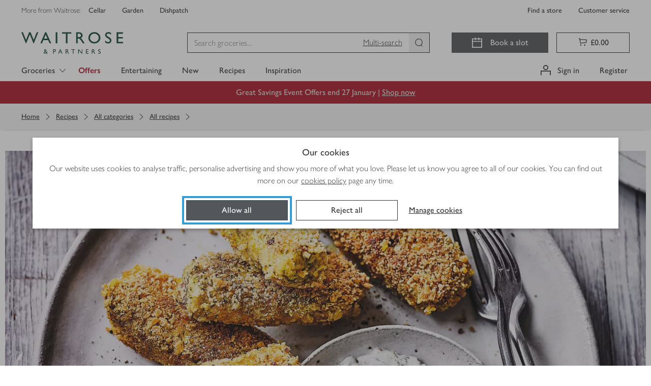

--- FILE ---
content_type: text/css
request_url: https://www.waitrose.com/ecom/assets/chunk-dfe6982a387d8c1e9a84-3365.css
body_size: 8519
content:
@keyframes hideAnimation___HVp_j{from{opacity:1;visibility:visible}to{opacity:0;visibility:hidden}}.productPodCounter___ZNmyE{background-color:#f1f8e8;color:#333;height:38px;margin-right:1px;padding:7px 14px;position:relative;text-align:left;z-index:2}@media(min-width: 544px){.productPodCounter___ZNmyE{margin:0;border-top:1px solid #78be20;border-left:1px solid #78be20;border-right:1px solid #78be20}}.productPodCounter___ZNmyE.withBoxShadow___qr8d3{box-shadow:0 1px 8px 0 rgba(51,51,51,.4)}.initialMessage___hDKlT{background-color:#f1f8e8;height:28px;width:100px;position:absolute;visibility:hidden;z-index:1}.initialMessage___hDKlT.added___iYoLe{animation-delay:6s;animation-duration:.25s;animation-fill-mode:forwards;animation-name:hideAnimation___HVp_j;visibility:visible}.mainMessage___frw5f{position:absolute}@media(min-width: 544px){.mainMessage___frw5f .tabletWithMealDeals___Kf09c{line-height:24px}}.inMealDeal___ZfMuz{display:flex;justify-content:flex-end}.inMealDeal___ZfMuz svg{color:#78be20;margin:4px 8px}@media(min-width: 544px){.inMealDeal___ZfMuz svg{margin:4px}}@media(min-width: 544px){.inMealDeal___ZfMuz{padding-right:0}.inMealDeal___ZfMuz p{line-height:24px}}.text___FOYjU{line-height:50px}
.deleteButton___gNQsX{-webkit-appearance:none;appearance:none;cursor:pointer;padding:0;height:40px;width:40px;display:flex;justify-content:center;align-items:center}.deleteButton___gNQsX svg{opacity:.6;transition:opacity .2s linear}.deleteButton___gNQsX:hover svg{opacity:1}
.button___CM2Ak{background:none;border:0;box-shadow:none;display:flex;justify-content:center;align-items:center;cursor:pointer;font:inherit;line-height:inherit;padding:0;text-decoration:underline;height:40px}@media(min-width: 544px){.button___CM2Ak{margin:0}}.button___CM2Ak .icon___Ctn1k{display:flex;margin-right:12px}.button___CM2Ak .icon___Ctn1k .active___dwFT2 path{fill:#78be20}.button___CM2Ak:focus{outline-color:#359cd4;outline-style:solid;outline-width:4px}.noLabel___xxOyJ{width:40px;outline:none}.noLabel___xxOyJ .icon___Ctn1k{display:block;margin:0;width:20px}.noLabel___xxOyJ .icon___Ctn1k svg{height:100%;width:100%}.noLabel___xxOyJ .icon___Ctn1k svg path{fill:#53565a}.noLabel___xxOyJ .icon___Ctn1k .active___dwFT2 path{fill:#78be20}
.badge___FzHNB.oyster___HVUC1,.badge___FzHNB.variant-entertaining___uqgag{color:#333;background-color:#ddd}.badge___FzHNB{position:relative;top:2px;font-size:14px;line-height:20px;display:flex;align-items:center;justify-content:center;padding:0 8px}@media(max-width: 543px){.badge___FzHNB.hideInMobile___eTn7A{display:none}}.badge___FzHNB.variant-entertaining___uqgag{font-size:12px;text-transform:uppercase;letter-spacing:1.5px;line-height:1.25;padding:0 4px}
.productTags___Ya6Hk{font-size:14px;display:flex;flex-direction:column;flex-wrap:wrap}.productTags___Ya6Hk>*:not(:last-child){margin-right:4px}.withDetails___Y8rcq{margin-bottom:4px}.tagsWrapper___WphXK{display:flex;flex-direction:row;flex-wrap:wrap}.hasLongText___EFx3s{display:flex;align-items:center}@media(min-width: 544px){.hasLongText___EFx3s{display:block}}
.productAttributes___Z0KUr{list-style:none;margin:0;padding:0}.grid___cnrfa{margin-left:-8px}.grid___cnrfa:before,.grid___cnrfa:after{content:" ";display:table;width:0}.grid___cnrfa:after{clear:both}.grid___cnrfa .attribute___gKHH4{margin-bottom:10px}.icon___LX5ND{padding-right:8px;line-height:normal}.boxed___Wor5x{background-color:#eee;padding:0 20px;border-radius:16px;margin-bottom:10px;line-height:2;text-align:center}@media(min-width: 544px){.boxed___Wor5x{margin-right:16px;display:inline-block}}.boxed___Wor5x>:first-child{margin-right:7px}.bold___r58Fp{font-weight:700}
.ratingText___SIJY4{color:#333;font-weight:600;text-decoration:underline;cursor:pointer}.ratingText___SIJY4{font-weight:400}.starRating___Jcpwr{color:#757575;cursor:pointer;display:inline-flex;line-height:1}.starRating___Jcpwr.lighter___B50KJ{color:#333;font-size:16px}.starRating___Jcpwr.lighter___B50KJ .ratingText___SIJY4{font-weight:lighter}.ratingText___SIJY4{font-family:"Waitrose","Gill Sans","Gill Sans MT",Tahoma,sans-serif;padding:0 5px;vertical-align:middle}.isSizeSmall___GZbr3 .ratingText___SIJY4{padding:0;font-family:inherit;text-decoration:none;vertical-align:text-top}.isSizeSmall___GZbr3:hover .ratingText___SIJY4,.isSizeSmall___GZbr3:focus .ratingText___SIJY4,.isSizeSmall___GZbr3:active .ratingText___SIJY4{color:inherit}
.wrapper___Ao5ik{border:1px solid #ddd;border-radius:4px;box-shadow:0 0 10px -2px rgba(51,51,51,.4);padding:20px;position:relative}.wrapper___Ao5ik{background-color:#fff;background-image:url([data-uri]);background-repeat:no-repeat}.wrapper___Ao5ik{background-position:123px 17px;background-size:50px auto;padding-top:56px;text-align:center;width:298px;z-index:2}.closeButtonContainer___KNhik{position:absolute;right:10px;top:8px}.closeButtonContainer___KNhik button{min-height:auto;min-width:auto;border:0;padding:0;max-height:32px;max-width:32px;box-shadow:none}.closeButtonContainer___KNhik button svg{filter:none}.title___RlDGu{font-weight:700;font-family:"Waitrose","Gill Sans","Gill Sans MT",Tahoma,sans-serif;font-size:16px;font-stretch:normal;font-style:normal;line-height:1.5;letter-spacing:normal;font-size:14px;color:#a6192e}.text___rQ6Ui{font-weight:200;font-family:"Waitrose","Gill Sans","Gill Sans MT",Tahoma,sans-serif;font-size:16px;font-stretch:normal;font-style:normal;line-height:1.5;letter-spacing:normal;font-size:14px}.link___IQ2xm{font-weight:400;font-family:"Waitrose","Gill Sans","Gill Sans MT",Tahoma,sans-serif;font-size:16px;font-stretch:normal;font-style:normal;line-height:1.5;letter-spacing:normal;font-size:14px;text-decoration:underline}
.popOver___uK5U9{display:inline-block}.myWpopOverBtn___tHhAD{font-size:.5em;background-color:#fff;background-image:url([data-uri]);background-size:contain;height:20px;width:27px;color:#fff;cursor:pointer}.popoverContentRight___R0fym{z-index:2000;background:none !important;color:#333 !important;clip-path:none !important;padding:0 !important}.popoverContentRight___R0fym svg{fill:#fff}.popoverContentRight___R0fym svg{margin:0 -1px;z-index:0;filter:drop-shadow(-2px 0 0.5px rgba(51, 51, 51, 0.4))}.background___pmfc2{position:absolute;top:0;left:0;right:0;bottom:0;z-index:1070;overflow-x:hidden;overflow-y:auto;background-color:rgba(51,51,51,.7)}.background___pmfc2>div{position:relative !important;z-index:1;margin:0 auto;padding:0 !important;height:190px;width:300px;overflow:hidden !important;top:30% !important;box-shadow:6px 6px 5px -3px rgba(51,51,51,.4);left:auto !important;right:auto !important}
.myWaitrose___EaP1s{display:inline;margin:2px 4px}
.noMargin___ncQyA{margin:0}.offerDescription___lEcbK{color:#a6192e}.offerDescription___lEcbK.green___LbwVP{color:#154734}.offerDescription___lEcbK.withBackground___iuoWP{display:flex;justify-content:space-between;padding:8px 12px 8px 16px;overflow:hidden}@media(max-width: 543px){.offerDescription___lEcbK.withBackground___iuoWP{padding:8px 8px 8px 12px}}.offerDescription___lEcbK.withBackground___iuoWP .chevronIcon___Za_ih{align-self:center;transition:transform .3s ease;flex:none}@media(max-width: 543px){.offerDescription___lEcbK.withBackground___iuoWP .chevronIcon___Za_ih{display:none}}.offerDescription___lEcbK.withBackground___iuoWP:hover .chevronIcon___Za_ih{transform:translate(4px)}.offerDescription___lEcbK.withBackground___iuoWP>span:first-child{padding-right:8px;flex-basis:fit-content}.offerDescription___lEcbK em{display:inline-block;font-style:normal;padding-left:4px;text-decoration:none}.offerDescription___lEcbK .withStrikethrough___wfpyW{color:#333;text-decoration:underline;text-decoration-thickness:1px;text-underline-offset:-0.25rem;-webkit-text-decoration-skip-ink:none;text-decoration-skip-ink:none}.underline___vNsUG{text-decoration:underline}
.offer___wDZZx.withBackground___KxUWN{background-color:#fae5ea;width:calc(100% + 40px);left:-20px}.offer___wDZZx.withBackground___KxUWN.trolleyPage___emICu{left:0;width:max-content;max-width:240px}.offer___wDZZx.withBackground___KxUWN.green___HwbgP{background-color:#c4d600}@media(max-width: 543px){.offer___wDZZx.withBackground___KxUWN{width:calc(100% + 16px);left:0}}.offer___wDZZx.withBackground___KxUWN a{width:100%;outline:none}.offer___wDZZx{display:flex;margin:2px 0 auto;position:relative}.offer___wDZZx a:hover{text-decoration:none}
@media(min-width: 544px){.promotion___LpSnw{margin-top:20px}.entertaining____GCpt .promotion___LpSnw{padding-bottom:16px}}
.podEntertainingAttributes___rV30b{display:table;position:relative;width:calc(100% - 16px);min-height:3em;padding-top:6px;margin-top:10px;font-weight:200;line-height:24px}@media(min-width: 544px){.podEntertainingAttributes___rV30b{display:block;position:relative;width:auto;padding-top:10px;margin-top:0}}.entertainingDetails___Du4Cf{display:table-cell;vertical-align:middle;text-align:left}@media(min-width: 544px){.entertainingDetails___Du4Cf{display:block}}@media(max-width: 543px){.ratingWrapper___Aw2o8{margin-bottom:-8px}}
.size___MbCOT{font-weight:200}
.podHeader___ZMUUr{margin-right:16px}@media(min-width: 544px){.podHeader___ZMUUr{margin-right:0;padding-left:20px;padding-right:20px}}.fullSize___GAqYM .podHeader___ZMUUr{padding:0}.podHeader___ZMUUr{display:flex;flex-direction:column;flex-grow:1;float:left}@media(min-width: 544px){.podHeader___ZMUUr.withoutSpacing___FFUpq{max-height:95px}}.podHeader___ZMUUr.fullSize___GAqYM{float:none;width:auto;margin:0;padding-left:20px;padding-right:20px}@media(min-width: 544px){.podHeader___ZMUUr{flex:1 0 120px;float:none;max-height:136px;width:auto}}.podHeader___ZMUUr a{color:inherit}.podHeader___ZMUUr a:hover{text-decoration:none}.nameLink___iKLUD{min-height:96px;display:block}.nameWrapper___MBuLv{font-weight:400;font-family:"Waitrose","Gill Sans","Gill Sans MT",Tahoma,sans-serif;font-size:16px;font-stretch:normal;font-style:normal;line-height:1.5;letter-spacing:normal;text-align:left;margin:0;padding-right:16px}.nameWrapper___MBuLv.fullSize___GAqYM{height:90px}@media(min-width: 544px){.nameWrapper___MBuLv{height:initial;padding-right:0;overflow:hidden}}.ellipses___dLChK{display:-webkit-box;-webkit-box-orient:vertical;-webkit-line-clamp:3;overflow:hidden}.name___STajL{font-weight:400;font-family:"Waitrose","Gill Sans","Gill Sans MT",Tahoma,sans-serif;font-size:16px;font-stretch:normal;font-style:normal;line-height:1.5;letter-spacing:normal}.name___STajL.fullSize___GAqYM{font-size:20px}.name___STajL:hover{text-decoration:underline}.productPodAttr___JilOe{margin:20px 0}.sizeMessage___Bv_WF{color:#333;font-size:16px;line-height:1.5}.sizeMessage___Bv_WF.fullSize___GAqYM{display:none}@media(min-width: 544px){.sizeMessage___Bv_WF.fullSize___GAqYM{display:block}}@media(min-width: 544px){.sizeMessage___Bv_WF{min-height:18px}}.starRating___kGKFc{line-height:1;margin-bottom:0}
.productPod___6cHnK img{border:0;max-width:100%;width:140px}@media(min-width: 544px){.productPod___6cHnK img{max-width:170px;width:100%}}.carousel___xMF_G img{border:0;width:100%}@media(min-width: 544px){.carousel___xMF_G img{width:124px}}
.image___h0j64{margin-right:16px}@media(min-width: 544px){.image___h0j64{margin-right:0;padding-left:20px;padding-right:20px}}.fullSize___WB1G3 .image___h0j64{padding:0}.image___h0j64{border:0;float:right;z-index:0}.image___h0j64.fullSize___WB1G3{display:flex;flex:0 0 auto;flex-direction:column;align-self:center;float:none;justify-content:center;margin:10px 0;width:fit-content}.image___h0j64 a{display:block;margin:0 auto;min-width:initial;max-width:initial;padding-bottom:0;position:relative;width:85px}@media screen and (min-width: 343px){.image___h0j64 a{width:125px}}@media(min-width: 544px){.image___h0j64 a{max-width:150px;width:auto}}.image___h0j64 a:focus{outline-offset:0}@media(min-width: 544px){.image___h0j64{float:none;margin:10px 0;position:relative;width:100%}}.disabled___FYURU .placeholder___HtcF9::before{content:"";position:absolute;top:0;bottom:0;left:0;right:0;background-color:#fff;opacity:.33;z-index:500;pointer-events:none}.lazyload___ctKJY{height:0;padding-bottom:100%}@media(min-width: 544px){.fullSize___WB1G3 .lazyload___ctKJY{display:flex}}.lazyload___ctKJY .prodDetails___dOugF a{display:block;color:inherit}.lazyload___ctKJY .prodDetails___dOugF a:hover{color:#5c8018;text-decoration:none}
.redText___eRw74{color:#a6192e}
.conflict___JLevG{background:#fef6e5;border-top:1px solid #ddd;display:table;font-size:14px;padding:10px 20px;width:100%}@media(min-width: 544px){.conflict___JLevG{margin-top:-8px}}[class^=conflictWrapper] .conflict___JLevG{display:block;width:100%;padding:0;margin:0;border:0;font-weight:400;font-size:16px;background:none;text-align:left;line-height:1.5}@media(min-width: 544px){[class^=conflictWrapper] .conflict___JLevG{text-align:center}}.icon___lKzaS{padding-right:8px;vertical-align:top}.icon___lKzaS svg{display:block}.icon___lKzaS,.content___wLzwb{display:table-cell}.message___mdknr,.resolution___CyS2V{display:inline;text-align:left}.message___mdknr{padding-right:8px;margin:0;font-weight:200}.resolution___CyS2V{display:inline-block}.textOnly___jrSH4{display:flex;flex-direction:column;justify-content:center;text-align:center}@media(min-width: 544px){.textOnly___jrSH4{min-height:55px}[class^=conflictWrapper] .textOnly___jrSH4{min-height:initial}}.textOnly___jrSH4 .content___wLzwb,.textOnly___jrSH4 .message___mdknr,.textOnly___jrSH4 .resolution___CyS2V{padding:0;text-align:center;display:inline-block}[class^=conflictWrapper] .textOnly___jrSH4 .content___wLzwb,[class^=conflictWrapper] .textOnly___jrSH4 .message___mdknr,[class^=conflictWrapper] .textOnly___jrSH4 .resolution___CyS2V{display:block;text-align:inherit;font-weight:400;line-height:1.5}.textOnly___jrSH4 .resolution___CyS2V{padding:0}[class^=conflictWrapper] .textOnly___jrSH4 .resolution___CyS2V{padding:0}.hasResolution___jvP2w .textOnly___jrSH4{padding-top:10px;padding-right:12px;padding-bottom:10px;padding-left:20px}[class^=conflictWrapper] .hasResolution___jvP2w .textOnly___jrSH4{padding:0}
.outOfStock___gAbV3{width:100%;padding:19px 20px;margin-top:-8px;border-top:1px solid #ddd;font-weight:700;font-size:14px;text-align:center;background:#eee}@media(max-width: 543px){.outOfStock___gAbV3{padding:10px 20px;margin-top:inherit}}[class^=conflictWrapper] .outOfStock___gAbV3{display:block;width:100%;padding:0;margin:0;border:0;font-weight:400;font-size:16px;background:none;text-align:left;line-height:1.5}@media(min-width: 544px){[class^=conflictWrapper] .outOfStock___gAbV3{text-align:center}}[class^=conflictWrapper] .outOfStock___gAbV3 span{display:block;text-transform:lowercase}[class^=conflictWrapper] .outOfStock___gAbV3 span::first-letter{text-transform:uppercase}
.resolution___u1DkQ{color:#333;font-weight:600;text-decoration:underline;cursor:pointer}[class^=conflictWrapper] .resolution___u1DkQ{font-weight:400}
.pdpConflict___OOOFy:focus,.conflict___iUGUK:focus{outline:none}.pdpConflict___OOOFy:focus>:first-child,.conflict___iUGUK:focus>:first-child{outline:dotted 1px #333}.pdpConflict___OOOFy,.conflict___iUGUK{-webkit-appearance:none;appearance:none;background-color:rgba(0,0,0,0);border:0;padding:0;text-align:left}.conflict___iUGUK{width:100%}.pdpConflict___OOOFy{clear:both;margin-bottom:20px}
.removeButton___EL8OU{margin-top:9px}@media(min-width: 544px){.removeButton___EL8OU{margin-bottom:7px}}
.trolleyControls___qeruH{display:grid;grid-template-columns:min-content 1fr;width:100%}.trolleyControls___qeruH .addCTA___IpfAz{width:100%}.trolleyControls___qeruH .btnCTA___SGxZc button{height:40px;width:40px;padding:0}.trolleyControls___qeruH .btnCTA___SGxZc button svg{width:16px;height:16px}.trolleyControls___qeruH .btnCTA___SGxZc:nth-child(-n+3){margin-right:8px}.trolleyControls___qeruH .btnCTA___SGxZc.hide___lZx9z{display:none}.trolleyControls___qeruH .form___KiOKl{display:flex;grid-column:2;grid-row:1/3;align-items:flex-end;z-index:1}.trolleyControls___qeruH .form___KiOKl.withUomSelector___oT1Hz{grid-row:auto}@media(min-width: 544px){.trolleyControls___qeruH .form___KiOKl{grid-column:initial;margin-top:12px;grid-row:initial}}.trolleyControls___qeruH .uom___wcBuo{width:100%;display:flex;justify-content:flex-start;padding-bottom:.625rem;grid-column:2}@media(min-width: 544px){.trolleyControls___qeruH .uom___wcBuo{grid-column:initial;margin-top:15px}}.trolleyControls___qeruH .uom___wcBuo>*:first-child{margin-right:8px}.trolleyControls___qeruH .uom___wcBuo label{padding-left:1.8rem !important}.trolleyControls___qeruH .inputWrapper___NNsBI{display:flex;border:1px solid #333;font-size:16px;font-weight:400;height:40px;min-width:40px;max-width:100px;margin:0 8px 0 0;padding:0 10px;flex-grow:1;cursor:text}@media(min-width: 544px){.trolleyControls___qeruH .inputWrapper___NNsBI{font-size:14px}}.trolleyControls___qeruH .inputWrapper___NNsBI.hide___lZx9z{display:none}.trolleyControls___qeruH .inputWrapper___NNsBI:focus-within{box-shadow:none;outline-color:#359cd4;outline-offset:4px;outline-style:solid;outline-width:4px}.trolleyControls___qeruH .inputWrapper___NNsBI .inputUom___ALMvC{display:none}.trolleyControls___qeruH .inputWrapper___NNsBI.showUom___SjTaD .inputUom___ALMvC{display:flex;align-items:center;height:100%;text-align:left;color:#757575}.trolleyControls___qeruH .inputWrapper___NNsBI .input___RZSYI{-webkit-appearance:textfield;appearance:textfield;border:0;border-radius:0;box-shadow:none;font-size:inherit;height:100%;margin:0;text-align:left;width:100%;outline:none}.trolleyControls___qeruH .inputWrapper___NNsBI .input___RZSYI::-webkit-outer-spin-button,.trolleyControls___qeruH .inputWrapper___NNsBI .input___RZSYI::-webkit-inner-spin-button{-webkit-appearance:none;appearance:none;margin:0}.trolleyControls___qeruH .updateBtn___S3cIs{max-width:88px;min-width:88px}.trolleyControls___qeruH .updateBtn___S3cIs.hide___lZx9z{display:none}.trolleyControls___qeruH .updated___HuAzR{border:1px solid #78be20;background:#f1f8e8;display:flex;align-items:center;justify-content:center;height:40px}@media(min-width: 544px){.trolleyControls___qeruH{grid-template-columns:none}}.prices___IA5LC{display:flex;align-content:initial;justify-content:flex-start;flex-basis:auto;flex-direction:column;flex-grow:1;flex-shrink:0;font-size:20px;font-weight:400;line-height:1;min-height:40px;min-width:initial;max-width:initial;width:85px;text-align:left;margin-right:1rem;grid-column:1}@media screen and (min-width: 343px){.prices___IA5LC{width:125px}}@media(min-width: 544px){.prices___IA5LC{grid-column:initial;grid-row:initial;margin-right:0;margin-bottom:1px;flex-direction:row;flex-wrap:wrap;max-width:initial;align-items:flex-end;justify-content:space-between;min-height:initial;flex-grow:0;width:auto}}.priceInfo___ThE1M{font-size:16px;font-weight:200;line-height:1.5;margin:0;white-space:nowrap}.priceEst___cK_H9{font-weight:400}.priceEst___cK_H9 abbr{border:0;text-decoration:none}.itemPrice___j1MYI{margin-top:0;margin-right:8px;display:inline;align-items:flex-end;line-height:1.4}.pricePerUnit___a1PxI{display:inline;flex-grow:0;align-items:flex-end;margin-top:0}@media(min-width: 544px){.pricePerUnit___a1PxI{display:inline-flex}.fullSize___hJEiA .pricePerUnit___a1PxI{margin-left:0}}.chipWrapper___y2G4m{grid-column:1}@media(min-width: 544px){.chipWrapper___y2G4m{margin-bottom:4px}}.conflictWrapper___Xy7Pk{display:flex;border:0;grid-column:2;grid-row:1/3;align-items:flex-end;overflow-x:hidden}@media(min-width: 544px){.conflictWrapper___Xy7Pk{display:flex;justify-content:center;align-items:center;grid-column:initial;grid-row:initial;padding:8px 16px 11px;margin:0 -16px -16px;border-top:1px solid #ddd}.conflictWrapper___Xy7Pk>div{max-width:154px}}@media(min-width: 544px){.conflictWrapperAlternativesButton___IxBIn{padding:8px 16px 16px}.conflictWrapperAlternativesButton___IxBIn>div{max-width:initial}.conflictWrapperAlternativesButton___IxBIn button{margin-top:8px}}.viewProductButton___If_vm{min-width:0}@media(min-width: 544px){.viewProductButton___If_vm{margin-top:12px}}
.optionsIcon___rSsDt{display:flex;align-items:center;justify-content:center;background:rgba(0,0,0,0);border:0;position:absolute;right:2px;top:2px;height:36px;width:36px;padding:0;z-index:3}.icon___YyMww{transition:transform .25s ease-in-out;height:15px;width:15px}.icon___YyMww.openIcon___qShmd{transform:rotateX(180deg)}.optionsWrapper___wsRcy{display:flex;flex-direction:column;flex-wrap:wrap;justify-content:space-between;z-index:1;margin-right:1px;margin-bottom:2px}@media(min-width: 544px){.optionsWrapper___wsRcy{background:#fff;border-left:1px solid #78be20;border-right:1px solid #78be20;position:absolute;left:0;right:0;transform:translate(0, -100%);transition:transform .25s ease-in-out;margin:0}.optionsWrapper___wsRcy.withoutPadding___ag7Wk{padding:0}.optionsWrapper___wsRcy.openOptions___TE3OE{transform:translate(0, 0);box-shadow:0 1px 8px 0 rgba(51,51,51,.4)}}
.wrapper___KMTQs{display:flex;padding:16px;justify-content:flex-start;align-items:center;color:#a6192e;text-decoration:underline}.wrapper___KMTQs:hover,.wrapper___KMTQs:focus{color:#a6192e}.link___ncuMj{margin-left:8px}
.wrapper___lcKUD{display:flex;justify-content:flex-start;align-items:center;background:#fff;padding:0px;display:grid;grid-template-columns:1.5fr 1fr;background-color:#53565a}@media(min-width: 544px){.wrapper___lcKUD{visibility:hidden;transition:visibility 0s ease-in-out .25s}.wrapper___lcKUD.active___fdV5U{visibility:visible;transition:visibility 0s ease-in-out 0s}}.imageWrapper___xWcrh{gap:16px}.imageWrapper___xWcrh .image___Mz_9G{width:100%;height:105px;object-fit:cover}@media(min-width: 544px){.imageWrapper___xWcrh{width:100%;height:268px;position:relative;overflow:hidden}.imageWrapper___xWcrh .image___Mz_9G{position:absolute;top:0;left:50%;transform:translate(-50%, 0);width:calc(100% + 2px);height:100%;object-fit:cover;z-index:1}.imageWrapper___xWcrh .linkWrapper___vXawu{position:absolute;left:0;bottom:0;padding:12px 16px;width:100%;z-index:2;background:rgba(83,86,90,.95);color:#fff}.imageWrapper___xWcrh .linkWrapper___vXawu .link___RXprv{font-size:20px}}.logoWrapper___cM28H{gap:8px}.logoWrapper___cM28H .image___Mz_9G{width:40px;height:auto;flex-shrink:0}.linkWrapper___vXawu{text-align:left;text-decoration:underline;padding:0 16px;color:#fff}.icon___cSDpq{display:inline-flex;margin-right:8px}.icon___cSDpq>svg{height:20px;width:20px}.link___RXprv{text-overflow:ellipsis;display:-webkit-box;-webkit-line-clamp:2;-webkit-box-orient:vertical;line-height:20px;font-size:16px}.link___RXprv .chevron___JZDzb{width:16px;height:16px;display:inline-block;vertical-align:middle}
.promotion___VqaME,.podSectionAttributes___LLkIv{margin-right:16px}@media(min-width: 544px){.promotion___VqaME,.podSectionAttributes___LLkIv{margin-right:0;padding-left:20px;padding-right:20px}}.fullSize___bev4g .promotion___VqaME,.fullSize___bev4g .podSectionAttributes___LLkIv{padding:0}.podSectionAttributes___LLkIv{margin-top:20px}.podSectionAttributes___LLkIv.hideTags___HNpke{margin-top:0}.fullSize___bev4g .podSectionAttributes___LLkIv{padding-left:20px;padding-right:20px}.productPod___FSa31{display:none;font-family:Waitrose;margin-bottom:16px;position:relative}.productPod___FSa31 .wrapper___qKelk{position:relative}@media(min-width: 544px){.isEntertaining___TN3B8 .promotion___VqaME{padding-bottom:16px}}.fullSize___bev4g{height:100%;margin:0;padding:0}.noDeviceBreakpoints___QUmfi{display:flex}.details___rYEWU{display:flex;flex-direction:row;font-size:16px;max-width:100%;padding:16px 16px 0;position:relative;width:100%}.fullSize___bev4g .details___rYEWU{flex-direction:column;padding:30px 0 10px}@media(min-width: 544px){.details___rYEWU{flex-direction:column;padding:30px 0 0;flex-grow:0}}.details___rYEWU::after{content:"";display:table;clear:both}.content___yamWw{background:#fff;text-align:left;width:100%;border:1px solid #ddd;flex-direction:column;align-items:center;overflow:hidden}.content___yamWw.inTrolley___adhRc::before{box-shadow:inset 0 0 0 2px #78be20;content:" ";height:100%;position:absolute;top:0;left:8px;width:calc(100% - 16px)}.content___yamWw.inTrolley___adhRc::after{bottom:0;content:" ";height:4px;left:8px;position:absolute;width:calc(100% - 16px);background-color:#78be20}.fullSize___bev4g .content___yamWw{border:0;display:flex}@media(min-width: 544px){.fullSize___bev4g .content___yamWw{margin:0}}.fullSize___bev4g .content___yamWw.inTrolley___adhRc::before{content:" ";box-shadow:inset 0 0 0 2px #78be20;height:auto;width:100%;position:absolute;top:0;bottom:0;left:0;right:0}.fullSize___bev4g .content___yamWw.inTrolley___adhRc::after{content:" ";background-color:#78be20;height:4px;width:100%;position:absolute;bottom:0;left:0;right:0}@media(min-width: 544px){.content___yamWw{display:flex;text-align:left;justify-content:space-between}}.starRating___ufUvh{line-height:1;margin-bottom:0;margin-top:8px}.fullSize___bev4g .starRating___ufUvh{padding-left:20px;padding-right:20px}.conflict___vKyvT{font-weight:400;font-family:"Waitrose","Gill Sans","Gill Sans MT",Tahoma,sans-serif;font-size:16px;font-stretch:normal;font-style:normal;line-height:1.5;letter-spacing:normal;border-top:1px solid #ddd;padding:12px;width:100%}.icons___LIWYi{align-items:center;display:inline-grid;grid-gap:10px;grid-template-columns:auto 30px;justify-items:flex-end;padding-left:1px;pointer-events:none;position:absolute;left:8px;width:calc(100% - 16px);height:40px;z-index:1}.icons___LIWYi button{pointer-events:auto}.icons___LIWYi .badgeContainer___nFKBv{display:flex;justify-self:flex-start;margin-top:1px}.icons___LIWYi.hasBadge___bblVM .badgeContainer___nFKBv{display:flex;width:100%}@media(min-width: 768px){.icons___LIWYi.activeIcons___q5eC7{display:none}}.fullSize___bev4g .icons___LIWYi{width:100%;left:0;padding-left:0}.desktopCounter___H6EkZ{display:none}@media(min-width: 544px){.desktopCounter___H6EkZ{display:block;position:absolute;top:-60px;transition:.25s;transition-timing-function:ease-in;width:100%}.desktopCounter___H6EkZ.desktopCounterActive___enXjh{top:0;transition:.25s;transition-timing-function:ease-out;z-index:1}.desktopCounter___H6EkZ.optionsOpen___VmtFM{height:150px}.fullSize___bev4g .desktopCounter___H6EkZ{width:initial;left:1px;right:1px}.fullSize___bev4g .desktopCounter___H6EkZ [class^=productPodCounter]{border-top-width:2px}}.mobileCounter___qq8Xr{display:flex;flex-direction:column;visibility:hidden;max-height:0;overflow:hidden;transition:max-height .25s ease-in-out;width:100%;z-index:100}@media(min-width: 544px){.mobileCounter___qq8Xr{display:none}}.mobileCounter___qq8Xr.mobileCounterActive___NtXND{border-bottom:1px solid #78be20;border-left:1px solid #78be20;visibility:visible;max-height:341px;z-index:100}.mobileCounter___qq8Xr.mobileCounterActive___NtXND.noSlidedown___QQ57p{height:42px}.fullSize___bev4g .mobileCounter___qq8Xr.mobileCounterActive___NtXND{border:0}.fullSize___bev4g .mobileCounter___qq8Xr{width:calc(100% - 4px);margin-left:1px}.trolleyChoices___TDa6D{align-items:flex-end;border-top:0;clear:initial;display:flex;flex-direction:row;flex-wrap:nowrap;justify-content:space-between;margin-top:auto;padding:0 16px 16px;width:100%;flex-grow:0;z-index:10}@media(min-width: 544px){.trolleyChoices___TDa6D{align-items:normal;border-top:0;flex-direction:column;justify-content:flex-end;margin-top:initial;padding:16px 16px 16px}}.fullSizeTrolleyControls___r7biV{background:none;padding:16px}@media(min-width: 544px){.fullSizeTrolleyControls___r7biV{border-top:0;flex-direction:row;justify-content:space-between}}.controls___pD8oe{width:100%;z-index:1}.controls___pD8oe a:hover{text-decoration:underline}.fullSize___bev4g .controls___pD8oe{display:flex;align-items:flex-end;margin-bottom:0}.headerStarWrapper___W6G_c{display:flex;flex-direction:column;margin-bottom:20px}@media(min-width: 544px){.headerStarWrapper___W6G_c{margin-bottom:0}}

/*# sourceMappingURL=chunk-dfe6982a387d8c1e9a84-3365.css.map*/

--- FILE ---
content_type: application/x-javascript; charset=utf-8
request_url: https://f.monetate.net/trk/4/s/a-18da6672/p/waitrose.com/1502752710-0?mr=t1768572352&mi=%275.310474938.1769261474127%27&cs=!t&e=!(viewPage,gt)&pt=unknown&pc=!(no_search_count)&r=%27%27&sw=1280&sh=720&sc=24&j=!f&tg=!(!(39920))&u=%27https://www.waitrose.com/ecom/recipe/the-happy-pears-fishless-fingers-tartare-sauce-greens%27&fl=!f&hvc=!t&eoq=!t
body_size: 898
content:
monetate.r4("1502752710-0",[{"args":[1769261477.489105],"op":"sst"},{"args":[],"actionId":5572835,"op":"nop"},{"args":[],"actionId":5255606,"op":"nop"},{"args":[],"actionId":5263882,"op":"nop"},{"args":[[{"split":"Experiment","reports":[264,4972,5252],"id":2003622,"key":"Data-Collector-All-Visitors_2003622","variant_id":2514713},{"split":"Experiment","reports":[264,4972,5252],"id":1899106,"key":"MT-Open-To-All_1899106","variant_id":2374535},{"split":"Control","reports":[264,4972,5252],"id":1898833,"key":"MT-Desktop-A/A_1898833","variant_id":2374021},{"split":"Experiment","reports":[264,4972,5252],"id":1901708,"key":"MT-Desktop-A/A-After_1901708","variant_id":2378017}]],"op":"sr2"},{"eventId":136348,"args":["mt.bananatestv3"],"op":"trackApi"},{"eventId":136509,"args":["mt.pepsicobanner"],"op":"trackApi"},{"eventId":136903,"args":["#monetate_selectorHTML_1192409_0 > div > a:nth-child(3) > img"],"op":"trackClick"},{"eventId":136905,"args":["#monetate_selectorHTML_1192409_0 > div > a:nth-child(4) > img"],"op":"trackClick"},{"eventId":137833,"args":["POCA-1496-selectDeselectVoucherClick"],"op":"trackApi"},{"eventId":140590,"args":["article[data-product-pod-type=\"sponsored\"]"],"op":"trackClick"},{"eventId":141339,"args":["mt.health2025"],"op":"trackApi"},{"eventId":141366,"args":["mt.plantvarietybadges"],"op":"trackApi"},{"eventId":145671,"args":["MT.Book Slot"],"op":"trackApi"},{"eventId":147344,"args":["[data-analytics-id=\"_content_waitrosegroceriescms_en_library_productGrid_static-trading-pod_2025_campaigns_father-s-day_tm-1326907-may25-fathersday-tipples_jcr_content_library-par_referenced-component\"]"],"op":"trackClick"},{"eventId":151344,"args":["mt.milk"],"op":"trackApi"},{"eventId":152141,"args":["mt.chicken25"],"op":"trackApi"},{"eventId":153265,"args":["mt.duchy"],"op":"trackApi"},{"eventId":153266,"args":["mt.christmas25"],"op":"trackApi"},{"eventId":154359,"args":["mt.No1"],"op":"trackApi"},{"eventId":154377,"args":[],"op":"nop"},{"eventId":154728,"args":["marketing-prefs-changed"],"op":"trackApi"},{"eventId":154729,"args":["marketing-prefs-waitrose-opt-in"],"op":"trackApi"},{"eventId":154730,"args":["marketing-prefs-waitrose-opt-out"],"op":"trackApi"},{"eventId":154731,"args":["marketing-prefs-mywaitrose-opt-in"],"op":"trackApi"},{"eventId":154733,"args":["marketing-prefs-johnlewis-opt-in"],"op":"trackApi"},{"eventId":154734,"args":["marketing-prefs-johnlewis-opt-out"],"op":"trackApi"},{"eventId":154735,"args":["marketing-prefs-johnlewisfinancialservices-opt-in"],"op":"trackApi"},{"eventId":154736,"args":["marketing-prefs-johnlewisfinancialservices-opt-out"],"op":"trackApi"},{"eventId":154737,"args":["marketing-prefs-all-opt-in"],"op":"trackApi"},{"eventId":154738,"args":["marketing-prefs-all-opt-out"],"op":"trackApi"},{"eventId":154732,"args":["marketing-prefs-mywaitrose-opt-out"],"op":"trackApi"},{"eventId":155095,"args":[],"op":"nop"},{"eventId":155737,"args":["mt.hasJustLoggedIn"],"op":"trackApi"},{"eventId":156343,"args":[],"op":"nop"},{"eventId":156344,"args":[],"op":"nop"},{"eventId":156347,"args":[],"op":"nop"},{"eventId":156348,"args":[],"op":"nop"}]);